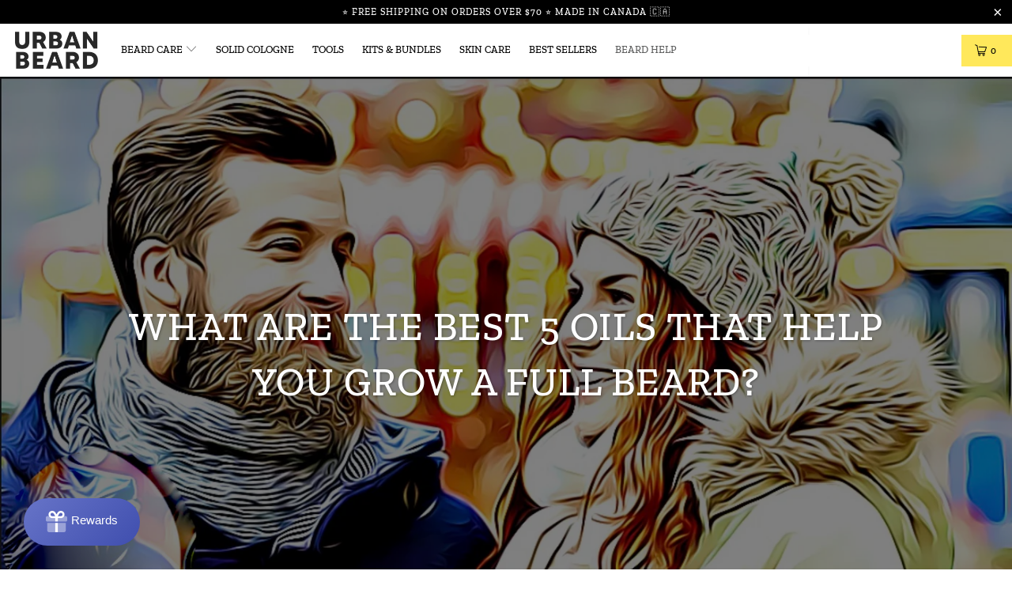

--- FILE ---
content_type: text/html; charset=UTF-8
request_url: https://nulls.solutions/shopify/gift-wrap/app/js/nulls-gift-wrap.js?shop=urban-beard-usa.myshopify.com
body_size: 1398
content:
var _0xc71e=["","split","0123456789abcdefghijklmnopqrstuvwxyzABCDEFGHIJKLMNOPQRSTUVWXYZ+/","slice","indexOf","","",".","pow","reduce","reverse","0"];function _0xe41c(d,e,f){var g=_0xc71e[2][_0xc71e[1]](_0xc71e[0]);var h=g[_0xc71e[3]](0,e);var i=g[_0xc71e[3]](0,f);var j=d[_0xc71e[1]](_0xc71e[0])[_0xc71e[10]]()[_0xc71e[9]](function(a,b,c){if(h[_0xc71e[4]](b)!==-1)return a+=h[_0xc71e[4]](b)*(Math[_0xc71e[8]](e,c))},0);var k=_0xc71e[0];while(j>0){k=i[j%f]+k;j=(j-(j%f))/f}return k||_0xc71e[11]}eval(function(E,m,i,l,y,r){r="";for(var h=0,len=E.length;h<len;h++){var s="";while(E[h]!==i[y]){s+=E[h];h++}for(var j=0;j<i.length;j++)s=s.replace(new RegExp(i[j],"g"),j);r+=String.fromCharCode(_0xe41c(s,y,10)-l)}return decodeURIComponent(escape(r))}("[base64]",69,"MLnkEcGrR",4,7,3))

--- FILE ---
content_type: text/css
request_url: https://urbanbeard.ca/cdn/shop/t/66/assets/fn.theme.bundle.css?v=137969614841845037821671569940
body_size: -479
content:
.main_nav_wrapper:not(.sticky_nav){display:-webkit-box;display:-ms-flexbox;display:flex;-webkit-box-align:center;-ms-flex-align:center;align-items:center;-webkit-box-pack:justify;-ms-flex-pack:justify;justify-content:space-between;background:#fff;position:relative;-webkit-box-shadow:0 5px 5px 0 rgba(0,0,0,.04);box-shadow:0 5px 5px 0 rgba(0,0,0,.04)}.main_nav_wrapper:not(.sticky_nav) .main_nav{width:100%}.main_nav_wrapper:not(.sticky_nav) .top_bar{width:25%}.main_nav{display:-webkit-box;display:-ms-flexbox;display:flex;-webkit-box-align:center;-ms-flex-align:center;align-items:center;-webkit-box-pack:start;-ms-flex-pack:start;justify-content:flex-start;-webkit-box-shadow:0 5px 5px 0 rgba(0,0,0,.04);box-shadow:0 5px 5px 0 rgba(0,0,0,.04)}.main_nav>.nav>.menu{margin-left:0}.main_nav .menu li{padding-left:10px}.main_nav .dropdown_container{position:absolute;top:100%;left:0}.main_nav .dropdown_container .dropdown,.main_nav .dropdown_container .dropdown.menu{-webkit-box-shadow:0 5px 5px 0 rgba(0,0,0,.04);box-shadow:0 5px 5px 0 rgba(0,0,0,.04);border-top:1px solid rgba(0,0,0,.04)}.main_nav .dropdown_container .dropdown.menu{top:100%;left:0}.mobile_menu_container{-webkit-box-shadow:0 5px 5px 0 rgba(0,0,0,.2);box-shadow:0 5px 5px 0 rgba(0,0,0,.2)}.mobile_menu_container ul li:not(:last-child){border-bottom:1px solid rgba(0,0,0,.05)}.footer_menu a:hover{text-decoration:underline}